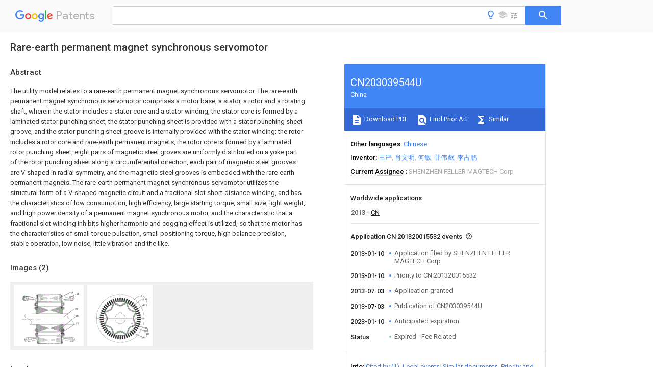

--- FILE ---
content_type: text/html
request_url: https://patents.google.com/patent/CN203039544U/en
body_size: 13578
content:
<!DOCTYPE html>
<html lang="en">
  <head>
    <title>CN203039544U - Rare-earth permanent magnet synchronous servomotor 
      - Google Patents</title>

    <meta name="viewport" content="width=device-width, initial-scale=1">
    <meta charset="UTF-8">
    <meta name="referrer" content="origin-when-crossorigin">
    <link rel="canonical" href="https://patents.google.com/patent/CN203039544U/en">
    <meta name="description" content="
     The utility model relates to a rare-earth permanent magnet synchronous servomotor. The rare-earth permanent magnet synchronous servomotor comprises a motor base, a stator, a rotor and a rotating shaft, wherein the stator includes a stator core and a stator winding, the stator core is formed by a laminated stator punching sheet, the stator punching sheet is provided with a stator punching sheet groove, and the stator punching sheet groove is internally provided with the stator winding; the rotor includes a rotor core and rare-earth permanent magnets, the rotor core is formed by a laminated rotor punching sheet, eight pairs of magnetic steel groves are uniformly distributed on a yoke part of the rotor punching sheet along a circumferential direction, each pair of magnetic steel grooves are V-shaped in radial symmetry, and the magnetic steel grooves is embedded with the rare-earth permanent magnets. The rare-earth permanent magnet synchronous servomotor utilizes the structural form of a V-shaped magnetic circuit and a fractional slot short-distance winding, and has the characteristics of low consumption, high efficiency, large starting torque, small size, light weight, and high power density of a permanent magnet synchronous motor, and the characteristic that a fractional slot winding inhibits higher harmonic and cogging effect is utilized, so that the motor has the characteristics of small torque pulsation, small positioning torque, high balance precision, stable operation, low noise, little vibration and the like. 
     
   
   ">
    <meta name="DC.type" content="patent">
    <meta name="DC.title" content="Rare-earth permanent magnet synchronous servomotor 
     ">
    <meta name="DC.date" content="2013-01-10" scheme="dateSubmitted">
    <meta name="DC.description" content="
     The utility model relates to a rare-earth permanent magnet synchronous servomotor. The rare-earth permanent magnet synchronous servomotor comprises a motor base, a stator, a rotor and a rotating shaft, wherein the stator includes a stator core and a stator winding, the stator core is formed by a laminated stator punching sheet, the stator punching sheet is provided with a stator punching sheet groove, and the stator punching sheet groove is internally provided with the stator winding; the rotor includes a rotor core and rare-earth permanent magnets, the rotor core is formed by a laminated rotor punching sheet, eight pairs of magnetic steel groves are uniformly distributed on a yoke part of the rotor punching sheet along a circumferential direction, each pair of magnetic steel grooves are V-shaped in radial symmetry, and the magnetic steel grooves is embedded with the rare-earth permanent magnets. The rare-earth permanent magnet synchronous servomotor utilizes the structural form of a V-shaped magnetic circuit and a fractional slot short-distance winding, and has the characteristics of low consumption, high efficiency, large starting torque, small size, light weight, and high power density of a permanent magnet synchronous motor, and the characteristic that a fractional slot winding inhibits higher harmonic and cogging effect is utilized, so that the motor has the characteristics of small torque pulsation, small positioning torque, high balance precision, stable operation, low noise, little vibration and the like. 
     
   
   ">
    <meta name="citation_patent_application_number" content="CN: 201320015532">
    <meta name="citation_pdf_url" content="https://patentimages.storage.googleapis.com/7d/ce/29/c4ae08ff9d659d/CN203039544U.pdf">
    <meta name="citation_patent_number" content="CN:203039544:U">
    <meta name="DC.date" content="2013-07-03" scheme="issue">
    <meta name="DC.contributor" content="王严" scheme="inventor">
    <meta name="DC.contributor" content="肖文明" scheme="inventor">
    <meta name="DC.contributor" content="何敏" scheme="inventor">
    <meta name="DC.contributor" content="甘伟彪" scheme="inventor">
    <meta name="DC.contributor" content="李占鹏" scheme="inventor">
    <meta name="DC.contributor" content="SHENZHEN FELLER MAGTECH Corp" scheme="assignee">
    <link rel="stylesheet" href="https://fonts.googleapis.com/css?family=Roboto:400,400italic,500,500italic,700">
    <link rel="stylesheet" href="https://fonts.googleapis.com/css?family=Product+Sans">
    <link rel="stylesheet" href="https://fonts.googleapis.com/css2?family=Google+Sans:wght@400;500;700">

    <style>
      
      #gb { top: 15px; left: auto; right: 0; width: auto; min-width: 135px !important; }   
      body { transition: none; }
    </style>
    <script></script>

    <script>
      window.version = 'patent-search.search_20250707_RC00';

      function sendFeedback() {
        userfeedback.api.startFeedback({
          'productId': '713680',
          'bucket': 'patent-search-web',
          'productVersion': window.version,
        });
      }

      window.experiments = {};
      window.experiments.patentCountries = "ae,ag,al,am,ao,ap,ar,at,au,aw,az,ba,bb,bd,be,bf,bg,bh,bj,bn,bo,br,bw,bx,by,bz,ca,cf,cg,ch,ci,cl,cm,cn,co,cr,cs,cu,cy,cz,dd,de,dj,dk,dm,do,dz,ea,ec,ee,eg,em,ep,es,fi,fr,ga,gb,gc,gd,ge,gh,gm,gn,gq,gr,gt,gw,hk,hn,hr,hu,ib,id,ie,il,in,ir,is,it,jo,jp,ke,kg,kh,km,kn,kp,kr,kw,kz,la,lc,li,lk,lr,ls,lt,lu,lv,ly,ma,mc,md,me,mg,mk,ml,mn,mo,mr,mt,mw,mx,my,mz,na,ne,ng,ni,nl,no,nz,oa,om,pa,pe,pg,ph,pl,pt,py,qa,ro,rs,ru,rw,sa,sc,sd,se,sg,si,sk,sl,sm,sn,st,su,sv,sy,sz,td,tg,th,tj,tm,tn,tr,tt,tw,tz,ua,ug,us,uy,uz,vc,ve,vn,wo,yu,za,zm,zw";
      
      
      window.experiments.keywordWizard = true;
      
      
      
      window.experiments.definitions = true;
      window.experiments.plogs = true;

      window.Polymer = {
        dom: 'shady',
        lazyRegister: true,
      };
    </script>

    <script src="//www.gstatic.com/patent-search/frontend/patent-search.search_20250707_RC00/scs/compiled_dir/webcomponentsjs/webcomponents-lite.min.js"></script>
    <link rel="import" href="//www.gstatic.com/patent-search/frontend/patent-search.search_20250707_RC00/scs/compiled_dir/search-app-vulcanized.html">
  </head>
  <body unresolved>
    
    
    <script></script>
    <script src="//www.gstatic.com/patent-search/frontend/patent-search.search_20250707_RC00/scs/compiled_dir/search-app-vulcanized.js"></script>
    <search-app>
      
      

      <article class="result" itemscope itemtype="http://schema.org/ScholarlyArticle">
  <h1 itemprop="pageTitle">CN203039544U - Rare-earth permanent magnet synchronous servomotor 
      - Google Patents</h1>
  <span itemprop="title">Rare-earth permanent magnet synchronous servomotor 
     </span>

  <meta itemprop="type" content="patent">
  <a href="https://patentimages.storage.googleapis.com/7d/ce/29/c4ae08ff9d659d/CN203039544U.pdf" itemprop="pdfLink">Download PDF</a>
  <h2>Info</h2>

  <dl>
    <dt>Publication number</dt>
    <dd itemprop="publicationNumber">CN203039544U</dd>
    <meta itemprop="numberWithoutCodes" content="203039544">
    <meta itemprop="kindCode" content="U">
    <meta itemprop="publicationDescription" content="Registered utility model">
    <span>CN203039544U</span>
    <span>CN 201320015532</span>
    <span>CN201320015532U</span>
    <span>CN203039544U</span>
    <span>CN 203039544 U</span>
    <span>CN203039544 U</span>
    <span>CN 203039544U</span>
    <span>CN 201320015532 </span>
    <span>CN201320015532 </span>
    <span>CN 201320015532</span>
    <span>CN 201320015532 U</span>
    <span>CN201320015532 U</span>
    <span>CN 201320015532U</span>
    <span>CN 203039544 U</span>
    <span>CN203039544 U</span>
    <span>CN 203039544U</span>

    <dt>Authority</dt>
    <dd itemprop="countryCode">CN</dd>
    <dd itemprop="countryName">China</dd>

    <dt>Prior art keywords</dt>
    <dd itemprop="priorArtKeywords" repeat>stator</dd>
    <dd itemprop="priorArtKeywords" repeat>earth permanent</dd>
    <dd itemprop="priorArtKeywords" repeat>permanent magnet</dd>
    <dd itemprop="priorArtKeywords" repeat>rare</dd>
    <dd itemprop="priorArtKeywords" repeat>rotor</dd>

    <dt>Prior art date</dt>
    <dd><time itemprop="priorArtDate" datetime="2013-01-10">2013-01-10</time></dd>

    <dt>Legal status (The legal status is an assumption and is not a legal conclusion. Google has not performed a legal analysis and makes no representation as to the accuracy of the status listed.)</dt>
    <dd itemprop="legalStatusIfi" itemscope>
      <span itemprop="status">Expired - Fee Related</span>
    </dd>
  </dl>

  <dt>Application number</dt>
  <dd itemprop="applicationNumber">CN 201320015532</dd>

  <dt>Other languages</dt>
  <dd itemprop="otherLanguages" itemscope repeat>
    <a href="/patent/CN203039544U/zh">
      <span itemprop="name">Chinese</span> (<span itemprop="code">zh</span>)
    </a>
  </dd>

  

  <dt>Inventor</dt>
  <dd itemprop="inventor" repeat>王严</dd>
  <dd itemprop="inventor" repeat>肖文明</dd>
  <dd itemprop="inventor" repeat>何敏</dd>
  <dd itemprop="inventor" repeat>甘伟彪</dd>
  <dd itemprop="inventor" repeat>李占鹏</dd>

  <dt>Current Assignee (The listed assignees may be inaccurate. Google has not performed a legal analysis and makes no representation or warranty as to the accuracy of the list.)</dt>
  <dd itemprop="assigneeCurrent" repeat>
    SHENZHEN FELLER MAGTECH Corp
  </dd>

  <dt>Original Assignee</dt>
  <dd itemprop="assigneeOriginal" repeat>SHENZHEN FELLER MAGTECH Corp</dd>

  <dt>Priority date (The priority date is an assumption and is not a legal conclusion. Google has not performed a legal analysis and makes no representation as to the accuracy of the date listed.)</dt>
  <dd><time itemprop="priorityDate" datetime="2013-01-10">2013-01-10</time></dd>

  <dt>Filing date</dt>
  <dd><time itemprop="filingDate" datetime="2013-01-10">2013-01-10</time></dd>

  <dt>Publication date</dt>
  <dd><time itemprop="publicationDate" datetime="2013-07-03">2013-07-03</time></dd>

  
  <dd itemprop="events" itemscope repeat>
    <time itemprop="date" datetime="2013-01-10">2013-01-10</time>
    <span itemprop="title">Application filed by SHENZHEN FELLER MAGTECH Corp</span>
    <span itemprop="type">filed</span>
    <span itemprop="critical" content="true" bool>Critical</span>
    
    
    
    <span itemprop="assigneeSearch">SHENZHEN FELLER MAGTECH Corp</span>
  </dd>
  <dd itemprop="events" itemscope repeat>
    <time itemprop="date" datetime="2013-01-10">2013-01-10</time>
    <span itemprop="title">Priority to CN 201320015532</span>
    <span itemprop="type">priority</span>
    <span itemprop="critical" content="true" bool>Critical</span>
    
    
    <span itemprop="documentId">patent/CN203039544U/en</span>
    
  </dd>
  <dd itemprop="events" itemscope repeat>
    <time itemprop="date" datetime="2013-07-03">2013-07-03</time>
    <span itemprop="title">Application granted</span>
    <span itemprop="type">granted</span>
    <span itemprop="critical" content="true" bool>Critical</span>
    
    
    
    
  </dd>
  <dd itemprop="events" itemscope repeat>
    <time itemprop="date" datetime="2013-07-03">2013-07-03</time>
    <span itemprop="title">Publication of CN203039544U</span>
    <span itemprop="type">publication</span>
    <span itemprop="critical" content="true" bool>Critical</span>
    
    
    <span itemprop="documentId">patent/CN203039544U/en</span>
    
  </dd>
  <dd itemprop="events" itemscope repeat>
    <time itemprop="date" datetime="2023-01-10">2023-01-10</time>
    <span itemprop="title">Anticipated expiration</span>
    <span itemprop="type">legal-status</span>
    <span itemprop="critical" content="true" bool>Critical</span>
    
    
    
    
  </dd>
  <dd itemprop="events" itemscope repeat>
    <time itemprop="date">Status</time>
    <span itemprop="title">Expired - Fee Related</span>
    <span itemprop="type">legal-status</span>
    <span itemprop="critical" content="true" bool>Critical</span>
    <span itemprop="current" content="true" bool>Current</span>
    
    
    
  </dd>

  <h2>Links</h2>
  <ul>
    

    <li itemprop="links" itemscope repeat>
        <meta itemprop="id" content="espacenetLink">
        <a href="https://worldwide.espacenet.com/publicationDetails/biblio?CC=CN&amp;NR=203039544U&amp;KC=U&amp;FT=D" itemprop="url" target="_blank"><span itemprop="text">Espacenet</span></a>
      </li>
      

    

    <li itemprop="links" itemscope repeat>
      <meta itemprop="id" content="globalDossierLink">
      <a href="https://globaldossier.uspto.gov/result/application/CN/201320015532/1" itemprop="url" target="_blank"><span itemprop="text">Global Dossier</span></a>
    </li>

    

      

      

      
      <li itemprop="links" itemscope repeat>
        <meta itemprop="id" content="stackexchangeLink">
        <a href="https://patents.stackexchange.com/questions/tagged/CN203039544U" itemprop="url"><span itemprop="text">Discuss</span></a>
      </li>
  </ul>

  <ul itemprop="concept" itemscope>
    <li itemprop="match" itemscope repeat>
      <span itemprop="id">229910052761</span>
      <span itemprop="name">rare earth metal</span>
      <span itemprop="domain">Inorganic materials</span>
      <span itemprop="svg_large"></span>
      <span itemprop="svg_small"></span>
      <span itemprop="smiles"></span>
      <span itemprop="inchi_key"></span>
      <span itemprop="similarity">0.000</span>
      <span itemprop="sections" repeat>title</span>
      <span itemprop="sections" repeat>claims</span>
      <span itemprop="sections" repeat>abstract</span>
      <span itemprop="sections" repeat>description</span>
      <span itemprop="count">42</span>
    </li>
    <li itemprop="match" itemscope repeat>
      <span itemprop="id">150000002910</span>
      <span itemprop="name">rare earth metals</span>
      <span itemprop="domain">Chemical class</span>
      <span itemprop="svg_large"></span>
      <span itemprop="svg_small"></span>
      <span itemprop="smiles"></span>
      <span itemprop="inchi_key"></span>
      <span itemprop="similarity">0.000</span>
      <span itemprop="sections" repeat>title</span>
      <span itemprop="sections" repeat>claims</span>
      <span itemprop="sections" repeat>abstract</span>
      <span itemprop="sections" repeat>description</span>
      <span itemprop="count">42</span>
    </li>
    <li itemprop="match" itemscope repeat>
      <span itemprop="id">230000001360</span>
      <span itemprop="name">synchronised effect</span>
      <span itemprop="domain">Effects</span>
      <span itemprop="svg_large"></span>
      <span itemprop="svg_small"></span>
      <span itemprop="smiles"></span>
      <span itemprop="inchi_key"></span>
      <span itemprop="similarity">0.000</span>
      <span itemprop="sections" repeat>title</span>
      <span itemprop="sections" repeat>claims</span>
      <span itemprop="sections" repeat>abstract</span>
      <span itemprop="sections" repeat>description</span>
      <span itemprop="count">29</span>
    </li>
    <li itemprop="match" itemscope repeat>
      <span itemprop="id">238000004080</span>
      <span itemprop="name">punching</span>
      <span itemprop="domain">Methods</span>
      <span itemprop="svg_large"></span>
      <span itemprop="svg_small"></span>
      <span itemprop="smiles"></span>
      <span itemprop="inchi_key"></span>
      <span itemprop="similarity">0.000</span>
      <span itemprop="sections" repeat>claims</span>
      <span itemprop="sections" repeat>abstract</span>
      <span itemprop="sections" repeat>description</span>
      <span itemprop="count">56</span>
    </li>
    <li itemprop="match" itemscope repeat>
      <span itemprop="id">238000004804</span>
      <span itemprop="name">winding</span>
      <span itemprop="domain">Methods</span>
      <span itemprop="svg_large"></span>
      <span itemprop="svg_small"></span>
      <span itemprop="smiles"></span>
      <span itemprop="inchi_key"></span>
      <span itemprop="similarity">0.000</span>
      <span itemprop="sections" repeat>claims</span>
      <span itemprop="sections" repeat>abstract</span>
      <span itemprop="sections" repeat>description</span>
      <span itemprop="count">28</span>
    </li>
    <li itemprop="match" itemscope repeat>
      <span itemprop="id">229910000831</span>
      <span itemprop="name">Steel</span>
      <span itemprop="domain">Inorganic materials</span>
      <span itemprop="svg_large"></span>
      <span itemprop="svg_small"></span>
      <span itemprop="smiles"></span>
      <span itemprop="inchi_key"></span>
      <span itemprop="similarity">0.000</span>
      <span itemprop="sections" repeat>claims</span>
      <span itemprop="sections" repeat>abstract</span>
      <span itemprop="sections" repeat>description</span>
      <span itemprop="count">19</span>
    </li>
    <li itemprop="match" itemscope repeat>
      <span itemprop="id">239000010959</span>
      <span itemprop="name">steel</span>
      <span itemprop="domain">Substances</span>
      <span itemprop="svg_large"></span>
      <span itemprop="svg_small"></span>
      <span itemprop="smiles"></span>
      <span itemprop="inchi_key"></span>
      <span itemprop="similarity">0.000</span>
      <span itemprop="sections" repeat>claims</span>
      <span itemprop="sections" repeat>abstract</span>
      <span itemprop="sections" repeat>description</span>
      <span itemprop="count">19</span>
    </li>
    <li itemprop="match" itemscope repeat>
      <span itemprop="id">230000000694</span>
      <span itemprop="name">effects</span>
      <span itemprop="domain">Effects</span>
      <span itemprop="svg_large"></span>
      <span itemprop="svg_small"></span>
      <span itemprop="smiles"></span>
      <span itemprop="inchi_key"></span>
      <span itemprop="similarity">0.000</span>
      <span itemprop="sections" repeat>abstract</span>
      <span itemprop="sections" repeat>description</span>
      <span itemprop="count">3</span>
    </li>
    <li itemprop="match" itemscope repeat>
      <span itemprop="id">230000010349</span>
      <span itemprop="name">pulsation</span>
      <span itemprop="domain">Effects</span>
      <span itemprop="svg_large"></span>
      <span itemprop="svg_small"></span>
      <span itemprop="smiles"></span>
      <span itemprop="inchi_key"></span>
      <span itemprop="similarity">0.000</span>
      <span itemprop="sections" repeat>abstract</span>
      <span itemprop="sections" repeat>description</span>
      <span itemprop="count">3</span>
    </li>
    <li itemprop="match" itemscope repeat>
      <span itemprop="id">239000003921</span>
      <span itemprop="name">oil</span>
      <span itemprop="domain">Substances</span>
      <span itemprop="svg_large"></span>
      <span itemprop="svg_small"></span>
      <span itemprop="smiles"></span>
      <span itemprop="inchi_key"></span>
      <span itemprop="similarity">0.000</span>
      <span itemprop="sections" repeat>description</span>
      <span itemprop="count">7</span>
    </li>
    <li itemprop="match" itemscope repeat>
      <span itemprop="id">239000010779</span>
      <span itemprop="name">crude oil</span>
      <span itemprop="domain">Substances</span>
      <span itemprop="svg_large"></span>
      <span itemprop="svg_small"></span>
      <span itemprop="smiles"></span>
      <span itemprop="inchi_key"></span>
      <span itemprop="similarity">0.000</span>
      <span itemprop="sections" repeat>description</span>
      <span itemprop="count">4</span>
    </li>
    <li itemprop="match" itemscope repeat>
      <span itemprop="id">238000005516</span>
      <span itemprop="name">engineering process</span>
      <span itemprop="domain">Methods</span>
      <span itemprop="svg_large"></span>
      <span itemprop="svg_small"></span>
      <span itemprop="smiles"></span>
      <span itemprop="inchi_key"></span>
      <span itemprop="similarity">0.000</span>
      <span itemprop="sections" repeat>description</span>
      <span itemprop="count">3</span>
    </li>
    <li itemprop="match" itemscope repeat>
      <span itemprop="id">238000004519</span>
      <span itemprop="name">manufacturing process</span>
      <span itemprop="domain">Methods</span>
      <span itemprop="svg_large"></span>
      <span itemprop="svg_small"></span>
      <span itemprop="smiles"></span>
      <span itemprop="inchi_key"></span>
      <span itemprop="similarity">0.000</span>
      <span itemprop="sections" repeat>description</span>
      <span itemprop="count">2</span>
    </li>
    <li itemprop="match" itemscope repeat>
      <span itemprop="id">238000000034</span>
      <span itemprop="name">method</span>
      <span itemprop="domain">Methods</span>
      <span itemprop="svg_large"></span>
      <span itemprop="svg_small"></span>
      <span itemprop="smiles"></span>
      <span itemprop="inchi_key"></span>
      <span itemprop="similarity">0.000</span>
      <span itemprop="sections" repeat>description</span>
      <span itemprop="count">2</span>
    </li>
    <li itemprop="match" itemscope repeat>
      <span itemprop="id">238000012986</span>
      <span itemprop="name">modification</span>
      <span itemprop="domain">Methods</span>
      <span itemprop="svg_large"></span>
      <span itemprop="svg_small"></span>
      <span itemprop="smiles"></span>
      <span itemprop="inchi_key"></span>
      <span itemprop="similarity">0.000</span>
      <span itemprop="sections" repeat>description</span>
      <span itemprop="count">2</span>
    </li>
    <li itemprop="match" itemscope repeat>
      <span itemprop="id">230000004048</span>
      <span itemprop="name">modification</span>
      <span itemprop="domain">Effects</span>
      <span itemprop="svg_large"></span>
      <span itemprop="svg_small"></span>
      <span itemprop="smiles"></span>
      <span itemprop="inchi_key"></span>
      <span itemprop="similarity">0.000</span>
      <span itemprop="sections" repeat>description</span>
      <span itemprop="count">2</span>
    </li>
    <li itemprop="match" itemscope repeat>
      <span itemprop="id">238000007664</span>
      <span itemprop="name">blowing</span>
      <span itemprop="domain">Methods</span>
      <span itemprop="svg_large"></span>
      <span itemprop="svg_small"></span>
      <span itemprop="smiles"></span>
      <span itemprop="inchi_key"></span>
      <span itemprop="similarity">0.000</span>
      <span itemprop="sections" repeat>description</span>
      <span itemprop="count">1</span>
    </li>
    <li itemprop="match" itemscope repeat>
      <span itemprop="id">239000003245</span>
      <span itemprop="name">coal</span>
      <span itemprop="domain">Substances</span>
      <span itemprop="svg_large"></span>
      <span itemprop="svg_small"></span>
      <span itemprop="smiles"></span>
      <span itemprop="inchi_key"></span>
      <span itemprop="similarity">0.000</span>
      <span itemprop="sections" repeat>description</span>
      <span itemprop="count">1</span>
    </li>
    <li itemprop="match" itemscope repeat>
      <span itemprop="id">238000000605</span>
      <span itemprop="name">extraction</span>
      <span itemprop="domain">Methods</span>
      <span itemprop="svg_large"></span>
      <span itemprop="svg_small"></span>
      <span itemprop="smiles"></span>
      <span itemprop="inchi_key"></span>
      <span itemprop="similarity">0.000</span>
      <span itemprop="sections" repeat>description</span>
      <span itemprop="count">1</span>
    </li>
    <li itemprop="match" itemscope repeat>
      <span itemprop="id">238000011084</span>
      <span itemprop="name">recovery</span>
      <span itemprop="domain">Methods</span>
      <span itemprop="svg_large"></span>
      <span itemprop="svg_small"></span>
      <span itemprop="smiles"></span>
      <span itemprop="inchi_key"></span>
      <span itemprop="similarity">0.000</span>
      <span itemprop="sections" repeat>description</span>
      <span itemprop="count">1</span>
    </li>
    <li itemprop="match" itemscope repeat>
      <span itemprop="id">239000002699</span>
      <span itemprop="name">waste material</span>
      <span itemprop="domain">Substances</span>
      <span itemprop="svg_large"></span>
      <span itemprop="svg_small"></span>
      <span itemprop="smiles"></span>
      <span itemprop="inchi_key"></span>
      <span itemprop="similarity">0.000</span>
      <span itemprop="sections" repeat>description</span>
      <span itemprop="count">1</span>
    </li>
  </ul>

  <section>
    <h2>Images</h2>
    <ul>
      <li itemprop="images" itemscope repeat>
        <img itemprop="thumbnail" src="https://patentimages.storage.googleapis.com/d9/75/3c/bf5a57969dff66/HSA00000839997300011.png">
        <meta itemprop="full" content="https://patentimages.storage.googleapis.com/50/6d/e0/d4ff48467af989/HSA00000839997300011.png">
        <ul>
          <li itemprop="callouts" itemscope repeat>
            <meta itemprop="figurePage" content="0">
            <meta itemprop="id" content="11">
            <meta itemprop="label" content="stator core">
            <span itemprop="bounds" itemscope>
              <meta itemprop="left" content="804">
              <meta itemprop="top" content="92">
              <meta itemprop="right" content="853">
              <meta itemprop="bottom" content="118">
            </span>
          </li>
          <li itemprop="callouts" itemscope repeat>
            <meta itemprop="figurePage" content="0">
            <meta itemprop="id" content="12">
            <meta itemprop="label" content="stator winding">
            <span itemprop="bounds" itemscope>
              <meta itemprop="left" content="886">
              <meta itemprop="top" content="115">
              <meta itemprop="right" content="932">
              <meta itemprop="bottom" content="137">
            </span>
          </li>
          <li itemprop="callouts" itemscope repeat>
            <meta itemprop="figurePage" content="0">
            <meta itemprop="id" content="20">
            <meta itemprop="label" content="rotor">
            <span itemprop="bounds" itemscope>
              <meta itemprop="left" content="885">
              <meta itemprop="top" content="427">
              <meta itemprop="right" content="926">
              <meta itemprop="bottom" content="450">
            </span>
          </li>
          <li itemprop="callouts" itemscope repeat>
            <meta itemprop="figurePage" content="0">
            <meta itemprop="id" content="20">
            <meta itemprop="label" content="rotor">
            <span itemprop="bounds" itemscope>
              <meta itemprop="left" content="885">
              <meta itemprop="top" content="414">
              <meta itemprop="right" content="920">
              <meta itemprop="bottom" content="460">
            </span>
          </li>
          <li itemprop="callouts" itemscope repeat>
            <meta itemprop="figurePage" content="0">
            <meta itemprop="id" content="22">
            <meta itemprop="label" content="permanent magnet">
            <span itemprop="bounds" itemscope>
              <meta itemprop="left" content="890">
              <meta itemprop="top" content="524">
              <meta itemprop="right" content="924">
              <meta itemprop="bottom" content="569">
            </span>
          </li>
          <li itemprop="callouts" itemscope repeat>
            <meta itemprop="figurePage" content="0">
            <meta itemprop="id" content="22">
            <meta itemprop="label" content="permanent magnet">
            <span itemprop="bounds" itemscope>
              <meta itemprop="left" content="887">
              <meta itemprop="top" content="537">
              <meta itemprop="right" content="925">
              <meta itemprop="bottom" content="559">
            </span>
          </li>
          <li itemprop="callouts" itemscope repeat>
            <meta itemprop="figurePage" content="0">
            <meta itemprop="id" content="30">
            <meta itemprop="label" content="shaft">
            <span itemprop="bounds" itemscope>
              <meta itemprop="left" content="877">
              <meta itemprop="top" content="322">
              <meta itemprop="right" content="916">
              <meta itemprop="bottom" content="346">
            </span>
          </li>
          <li itemprop="callouts" itemscope repeat>
            <meta itemprop="figurePage" content="0">
            <meta itemprop="id" content="30">
            <meta itemprop="label" content="shaft">
            <span itemprop="bounds" itemscope>
              <meta itemprop="left" content="876">
              <meta itemprop="top" content="310">
              <meta itemprop="right" content="915">
              <meta itemprop="bottom" content="362">
            </span>
          </li>
        </ul>
      </li>
      <li itemprop="images" itemscope repeat>
        <img itemprop="thumbnail" src="https://patentimages.storage.googleapis.com/1a/24/2c/0eaf0c4669e7cb/HSA00000839997300021.png">
        <meta itemprop="full" content="https://patentimages.storage.googleapis.com/51/bc/4b/aafbd7a9c85c5b/HSA00000839997300021.png">
        <ul>
          <li itemprop="callouts" itemscope repeat>
            <meta itemprop="figurePage" content="1">
            <meta itemprop="id" content="10">
            <meta itemprop="label" content="stator">
            <span itemprop="bounds" itemscope>
              <meta itemprop="left" content="885">
              <meta itemprop="top" content="204">
              <meta itemprop="right" content="921">
              <meta itemprop="bottom" content="231">
            </span>
          </li>
          <li itemprop="callouts" itemscope repeat>
            <meta itemprop="figurePage" content="1">
            <meta itemprop="id" content="11">
            <meta itemprop="label" content="stator core">
            <span itemprop="bounds" itemscope>
              <meta itemprop="left" content="801">
              <meta itemprop="top" content="153">
              <meta itemprop="right" content="837">
              <meta itemprop="bottom" content="177">
            </span>
          </li>
          <li itemprop="callouts" itemscope repeat>
            <meta itemprop="figurePage" content="1">
            <meta itemprop="id" content="111">
            <meta itemprop="label" content="stator punching groove">
            <span itemprop="bounds" itemscope>
              <meta itemprop="left" content="858">
              <meta itemprop="top" content="288">
              <meta itemprop="right" content="914">
              <meta itemprop="bottom" content="313">
            </span>
          </li>
          <li itemprop="callouts" itemscope repeat>
            <meta itemprop="figurePage" content="1">
            <meta itemprop="id" content="12">
            <meta itemprop="label" content="stator winding">
            <span itemprop="bounds" itemscope>
              <meta itemprop="left" content="835">
              <meta itemprop="top" content="205">
              <meta itemprop="right" content="867">
              <meta itemprop="bottom" content="232">
            </span>
          </li>
          <li itemprop="callouts" itemscope repeat>
            <meta itemprop="figurePage" content="1">
            <meta itemprop="id" content="20">
            <meta itemprop="label" content="rotor">
            <span itemprop="bounds" itemscope>
              <meta itemprop="left" content="904">
              <meta itemprop="top" content="732">
              <meta itemprop="right" content="943">
              <meta itemprop="bottom" content="755">
            </span>
          </li>
          <li itemprop="callouts" itemscope repeat>
            <meta itemprop="figurePage" content="1">
            <meta itemprop="id" content="21">
            <meta itemprop="label" content="rotor core">
            <span itemprop="bounds" itemscope>
              <meta itemprop="left" content="883">
              <meta itemprop="top" content="645">
              <meta itemprop="right" content="918">
              <meta itemprop="bottom" content="671">
            </span>
          </li>
          <li itemprop="callouts" itemscope repeat>
            <meta itemprop="figurePage" content="1">
            <meta itemprop="id" content="211">
            <meta itemprop="label" content="magnet steel grooves">
            <span itemprop="bounds" itemscope>
              <meta itemprop="left" content="834">
              <meta itemprop="top" content="764">
              <meta itemprop="right" content="888">
              <meta itemprop="bottom" content="809">
            </span>
          </li>
          <li itemprop="callouts" itemscope repeat>
            <meta itemprop="figurePage" content="1">
            <meta itemprop="id" content="22">
            <meta itemprop="label" content="permanent magnet">
            <span itemprop="bounds" itemscope>
              <meta itemprop="left" content="864">
              <meta itemprop="top" content="691">
              <meta itemprop="right" content="912">
              <meta itemprop="bottom" content="715">
            </span>
          </li>
        </ul>
      </li>
    </ul>
  </section>

  

  

  

  

  <section>
    <h2>Landscapes</h2>
    <ul>
      <li itemprop="landscapes" itemscope repeat>
        <span itemprop="name">Permanent Magnet Type Synchronous Machine</span>
        (<span itemprop="type">AREA</span>)
      </li>
      <li itemprop="landscapes" itemscope repeat>
        <span itemprop="name">Iron Core Of Rotating Electric Machines</span>
        (<span itemprop="type">AREA</span>)
      </li>
    </ul>
  </section>


  <section itemprop="abstract" itemscope>
    <h2>Abstract</h2>
    
    <div itemprop="content" html><abstract mxw-id="PA362632744" lang="EN" load-source="patent-office">
    <div class="abstract">The utility model relates to a rare-earth permanent magnet synchronous servomotor. The rare-earth permanent magnet synchronous servomotor comprises a motor base, a stator, a rotor and a rotating shaft, wherein the stator includes a stator core and a stator winding, the stator core is formed by a laminated stator punching sheet, the stator punching sheet is provided with a stator punching sheet groove, and the stator punching sheet groove is internally provided with the stator winding; the rotor includes a rotor core and rare-earth permanent magnets, the rotor core is formed by a laminated rotor punching sheet, eight pairs of magnetic steel groves are uniformly distributed on a yoke part of the rotor punching sheet along a circumferential direction, each pair of magnetic steel grooves are V-shaped in radial symmetry, and the magnetic steel grooves is embedded with the rare-earth permanent magnets. The rare-earth permanent magnet synchronous servomotor utilizes the structural form of a V-shaped magnetic circuit and a fractional slot short-distance winding, and has the characteristics of low consumption, high efficiency, large starting torque, small size, light weight, and high power density of a permanent magnet synchronous motor, and the characteristic that a fractional slot winding inhibits higher harmonic and cogging effect is utilized, so that the motor has the characteristics of small torque pulsation, small positioning torque, high balance precision, stable operation, low noise, little vibration and the like.</div>
    </abstract>
  </div>
  </section>

  <section itemprop="description" itemscope>
    <h2>Description</h2>
    
    <div itemprop="content" html><div mxw-id="PDES237835756" lang="EN" load-source="patent-office" class="description">
    <invention-title lang="EN" id="en-tilte1">The rare earth permanent magnet synchronous servo motor</invention-title>
    <technical-field>
      <div id="p0001" num="0001" class="description-paragraph">[technical field]</div>
      <div id="p0002" num="0002" class="description-paragraph">The utility model relates to a kind of three-phase synchronous motor, relates in particular to the rare earth permanent magnet synchronous servo motor of embedded magnetic structure.</div>
    </technical-field>
    <background-art>
      <div id="p0003" num="0003" class="description-paragraph">[background technology]</div>
      <div id="p0004" num="0004" class="description-paragraph">The method of oilfield exploitation crude oil is divided into two classes: a class is to utilize the energy on stratum itself to come lifting crude oil, is called the oil flow production method, is common in some oil fields newly developed and that reserves are big; Another kind of is to the middle and later periods of oil field development, and the energy shortage in stratum own must utilize plant equipment that crude oil is given rise to ground so that crude oil produces blowing artificially, is called artificial lift oil-extraction method or mechanical oil recovery method.</div>
      <div id="p0005" num="0005" class="description-paragraph">The detent torque of the pumping-unit motor that use in suitable oil field is 3-4 times of actual loading, even bigger, and starting torque is the first element of oil pumper apolegamy motor.For satisfy starting torque then load and power of motor must mate not goodly, running load power is much smaller than the rated power of motor, electric efficiency is low, power factor is low, power consumption is big, energy waste is very serious.</div>
      <div id="p0006" num="0006" class="description-paragraph">At this situation, need design a kind of at oil field and coal bed gas field motor characteristic feature, have the synchronous servo motor of key properties such as detent torque is big, speed-regulating range width, efficient height, power factor (PF) height.</div>
    </background-art>
    <disclosure>
      <div id="p0007" num="0007" class="description-paragraph">[summary of the invention]</div>
      <div id="p0008" num="0008" class="description-paragraph">The utility model at above situation proposed that a kind of detent torque is big, speed-regulating range width, efficient height, rare earth permanent magnet synchronous servo motor that power factor (PF) is high.</div>
      <div id="p0009" num="0009" class="description-paragraph">The technical solution of the utility model is: a kind of rare earth permanent magnet synchronous servo motor comprises support, stator, rotor and rotating shaft, it is characterized in that, described stator comprises stator core and stator winding, stator core is laminated by stator punching and constitutes, offer the stator punching groove at described stator punching, in described stator punching groove, stator winding is set; Described rotor comprises rotor core and rare-earth permanent magnet, described rotor core is overrided to form by rotor punching, the yoke portion of described rotor punching is uniform 8 pairs of magnet steel grooves along the circumferential direction, and every pair of magnet steel groove is the radially V-type of symmetry, is embedded in rare-earth permanent magnet at the magnet steel groove.</div>
      <div id="p0010" num="0010" class="description-paragraph">Between stator punching and rotor punching, be provided with the air gap of monolateral 0.7mm.</div>
      <div id="p0011" num="0011" class="description-paragraph">The external diameter of stator punching is 368mm, and internal diameter is 260mm, and stator punching groove number is 54.</div>
      <div id="p0012" num="0012" class="description-paragraph">Stator core length is 170mm.</div>
      <div id="p0013" num="0013" class="description-paragraph">Stator winding is made of the coil that is wound in the stator punching groove, and coil is formed by the lead coiling of 2 Φ 1.16 and 3 Φ 1.04, and stator winding is 2 for the parallel branch number, and pitch is 1～7 short distance fractional-slot integer winding.</div>
      <div id="p0014" num="0014" class="description-paragraph">Rotor core length is 170mm, and rare-earth permanent magnet is of a size of 40mm * 34mm * 8mm.</div>
      <div id="p0015" num="0015" class="description-paragraph">Adopt NU series cylinder roller bearing at motor shaft extension end, non-shaft stretching end adopts deep groove ball bearing.</div>
      <div id="p0016" num="0016" class="description-paragraph">A kind of rare earth permanent magnet synchronous servo motor, comprise support, stator, rotor and rotating shaft, it is characterized in that, described stator comprises stator core and stator winding, stator core is laminated by stator punching and constitutes, offer the stator punching groove at described stator punching, in described stator punching groove, stator winding is set; Described rotor comprises rotor core and rare-earth permanent magnet, described rotor core is overrided to form by rotor punching, the yoke portion of described rotor punching is uniform 8 pairs of magnet steel grooves along the circumferential direction, every pair of magnet steel groove is the radially V-type of symmetry, be embedded in rare-earth permanent magnet at the magnet steel groove, wherein the external diameter of stator punching is 368mm, and internal diameter is 260mm, stator punching groove number is 54, and stator core length is 170mm; Described rotor core length is 170mm, and rare-earth permanent magnet is of a size of 40mm * 34mm * 8mm.</div>
      <div id="p0017" num="0017" class="description-paragraph">The utility model uses the V-type magnetic circuit to add the version of fractional-slot short distance winding, can realize that the permagnetic synchronous motor loss is low, the efficient height, detent torque is big, and volume is little, in light weight, characteristics such as power density height utilize fractional slot winding to suppress the characteristics of high order harmonic component and slot effect simultaneously, and it is little to make motor have a torque pulsation, location torque is little, the balance quality height, operate steadily, noise is low, vibration characteristics such as little.</div>
    </disclosure>
    <description-of-drawings>
      <div id="p0018" num="0018" class="description-paragraph">[description of drawings]</div>
      <div id="p0019" num="0019" class="description-paragraph">Fig. 1 is the utility model one embodiment rare earth permanent magnet synchronous servo motor axis direction cutaway view;</div>
      <div id="p0020" num="0020" class="description-paragraph">Fig. 2 is the utility model one embodiment rare earth permanent magnet synchronous servo motor radial direction cutaway view.</div>
      <div id="p0021" num="0021" class="description-paragraph">Wherein: 10, stator; 11, stator core; 111, stator punching groove; 12, stator winding; 20, rotor; 21, rotor core; 211, magnet steel groove; 22, rare-earth permanent magnet; 30, rotating shaft</div>
    </description-of-drawings>
    <mode-for-invention>
      <div id="p0022" num="0022" class="description-paragraph">[embodiment]</div>
      <div id="p0023" num="0023" class="description-paragraph">Below in conjunction with the utility model the drawings and specific embodiments the utility model is further described in detail.</div>
      <div id="p0024" num="0024" class="description-paragraph">A kind of rare earth permanent magnet synchronous servo motor comprises support, <figure-callout id="10" label="stator" filenames="HSA00000839997300021.png" state="{{state}}">stator</figure-callout> 10, <figure-callout id="20" label="rotor" filenames="HSA00000839997300011.png,HSA00000839997300021.png" state="{{state}}">rotor</figure-callout> 20 and rotating <figure-callout id="30" label="shaft" filenames="HSA00000839997300011.png" state="{{state}}">shaft</figure-callout> 30, described <figure-callout id="10" label="stator" filenames="HSA00000839997300021.png" state="{{state}}">stator</figure-callout> 10 comprises <figure-callout id="11" label="stator core" filenames="HSA00000839997300011.png,HSA00000839997300021.png" state="{{state}}">stator core</figure-callout> 11 and <figure-callout id="12" label="stator winding" filenames="HSA00000839997300011.png,HSA00000839997300021.png" state="{{state}}">stator winding</figure-callout> 12, <figure-callout id="11" label="stator core" filenames="HSA00000839997300011.png,HSA00000839997300021.png" state="{{state}}">stator core</figure-callout> 11 is laminated by stator punching and constitutes, offer <figure-callout id="111" label="stator punching groove" filenames="HSA00000839997300021.png" state="{{state}}">stator punching groove</figure-callout> 111 at described stator punching, in described <figure-callout id="111" label="stator punching groove" filenames="HSA00000839997300021.png" state="{{state}}">stator punching groove</figure-callout> 111, <figure-callout id="12" label="stator winding" filenames="HSA00000839997300011.png,HSA00000839997300021.png" state="{{state}}">stator winding</figure-callout> 12 is set; Described <figure-callout id="20" label="rotor" filenames="HSA00000839997300011.png,HSA00000839997300021.png" state="{{state}}">rotor</figure-callout> 20 comprises <figure-callout id="21" label="rotor core" filenames="HSA00000839997300021.png" state="{{state}}">rotor core</figure-callout> 21 and rare-earth <figure-callout id="22" label="permanent magnet" filenames="HSA00000839997300011.png,HSA00000839997300021.png" state="{{state}}">permanent magnet</figure-callout> 22, described <figure-callout id="21" label="rotor core" filenames="HSA00000839997300021.png" state="{{state}}">rotor core</figure-callout> 21 is overrided to form by rotor punching, the yoke portion of described rotor punching is uniform 8 pairs of <figure-callout id="211" label="magnet steel grooves" filenames="HSA00000839997300021.png" state="{{state}}">magnet steel grooves</figure-callout> 211 along the circumferential direction, every pair of <figure-callout id="211" label="magnet steel groove" filenames="HSA00000839997300021.png" state="{{state}}">magnet steel groove</figure-callout> 211 is the radially V-type of symmetry, and described rare-earth <figure-callout id="22" label="permanent magnet" filenames="HSA00000839997300011.png,HSA00000839997300021.png" state="{{state}}">permanent magnet</figure-callout> 22 is installed in the magnet steel groove 211.V-type magnetic structure magnetic leakage factor is little, and rare-earth permanent magnet utilance height compared to the permagnetic synchronous motor of other magnetic structures, can be saved cost.</div>
      <div id="p0025" num="0025" class="description-paragraph">Between stator punching and rotor punching, be provided with the air gap of monolateral 0.7mm.</div>
      <div id="p0026" num="0026" class="description-paragraph">The external diameter of stator punching is 368mm, and internal diameter is 260mm, and stator punching groove number is 54.</div>
      <div id="p0027" num="0027" class="description-paragraph">Stator core length is 170mm.</div>
      <div id="p0028" num="0028" class="description-paragraph">Stator winding is made of the coil that is wound in the stator punching groove, and coil is formed by the lead coiling of 2 Φ 1.16 and 3 Φ 1.04, and stator winding is 2 for the parallel branch number, and pitch is 1～7 short distance fractional-slot integer winding.</div>
      <div id="p0029" num="0029" class="description-paragraph">Rotor core length is 170mm, and rare-earth permanent magnet is of a size of 40mm * 34mm * 8mm.</div>
      <div id="p0030" num="0030" class="description-paragraph">Adopt NU series cylinder roller bearing at motor shaft extension end, non-shaft stretching end adopts deep groove ball bearing.Make motor can bear certain axial impact, prevent extreme case influence productions such as off-axis.</div>
      <div id="p0031" num="0031" class="description-paragraph">The utility model uses the V-type magnetic circuit to add the version of fractional-slot short distance winding, can realize that the permagnetic synchronous motor loss is low, the efficient height, detent torque is big, and volume is little, in light weight, characteristics such as power density height utilize fractional slot winding to suppress the characteristics of high order harmonic component and slot effect simultaneously, and it is little to make motor have a torque pulsation, location torque is little, the balance quality height, operate steadily, noise is low, vibration characteristics such as little.The utility model efficient rare-earth permanent synchronous servo motor rated efficiency is higher by 10%～15% than asynchronous motor, but the average efficiency in whole load variations scope, the utility model efficient rare-earth permanent synchronous servo motor can exceed 20% than threephase asynchronous, adopt the utility model efficient rare-earth permanent synchronous servo motor, the reactive power power saving rate can reach 85%; The active power power saving rate can reach 25%～30%, and power savings is fairly obvious.</div>
      <div id="p0032" num="0032" class="description-paragraph">The above, it only is the utility model preferred embodiment, be not that the utility model is done any pro forma restriction, though the utility model discloses as above with preferred embodiment, yet be not in order to limit the utility model, any those skilled in the art, in not breaking away from the technical solutions of the utility model scope, when the technology contents that can utilize above-mentioned announcement is made a little change or is modified to the equivalent embodiment of equivalent variations, in every case be not break away from the technical solutions of the utility model content, refer to any simple modification that above embodiment is done according to the utility model technology, equivalent variations and modification all belong in the scope of technical solutions of the utility model.</div>
    </mode-for-invention>
  </div>
  </div>
  </section>

  <section itemprop="claims" itemscope>
    <h2>Claims (<span itemprop="count">8</span>)</h2>
    
    <div itemprop="content" html><div mxw-id="PCLM232475264" lang="EN" load-source="patent-office" class="claims">
    <div class="claim"> <div id="en-cl0001" num="0001" class="claim">
      <div class="claim-text">1. rare earth permanent magnet synchronous servo motor, comprise support, stator, rotor and rotating shaft, it is characterized in that, described stator comprises stator core and stator winding, stator core is laminated by stator punching and constitutes, offer the stator punching groove at described stator punching, in described stator punching groove, stator winding is set; Described rotor comprises rotor core and rare-earth permanent magnet, described rotor core is overrided to form by rotor punching, the yoke portion of described rotor punching is uniform 8 pairs of magnet steel grooves along the circumferential direction, and every pair of magnet steel groove is the radially V-type of symmetry, is embedded in rare-earth permanent magnet at the magnet steel groove.</div>
    </div>
    </div> <div class="claim-dependent"> <div id="en-cl0002" num="0002" class="claim">
      <div class="claim-text">
        <claim-ref idref="en-cl0001"> </claim-ref>
      </div>
      <div class="claim-text">2. according to the described rare earth permanent magnet synchronous servo motor of claim 1, it is characterized in that, between stator punching and rotor punching, be provided with the air gap of monolateral 0.7mm.</div>
    </div>
    </div> <div class="claim-dependent"> <div id="en-cl0003" num="0003" class="claim">
      <div class="claim-text">
        <claim-ref idref="en-cl0001"> </claim-ref>
      </div>
      <div class="claim-text">3. according to the described rare earth permanent magnet synchronous servo motor of claim 1, it is characterized in that the external diameter of stator punching is 368mm, internal diameter is 260mm, and stator punching groove number is 54.</div>
    </div>
    </div> <div class="claim-dependent"> <div id="en-cl0004" num="0004" class="claim">
      <div class="claim-text">
        <claim-ref idref="en-cl0001"> </claim-ref>
      </div>
      <div class="claim-text">4. according to the described rare earth permanent magnet synchronous servo motor of claim 1, it is characterized in that stator core length is 170mm.</div>
    </div>
    </div> <div class="claim-dependent"> <div id="en-cl0005" num="0005" class="claim">
      <div class="claim-text">
        <claim-ref idref="en-cl0001"> </claim-ref>
      </div>
      <div class="claim-text">5. according to the described rare earth permanent magnet synchronous servo motor of claim 1, it is characterized in that, described stator winding is made of the coil that is wound in the stator punching groove, coil is formed by the lead coiling of 2 Φ 1.16 and 3 Φ 1.04, the parallel branch number of stator winding is 2, and pitch is 1～7 short distance fractional-slot integer winding.</div>
    </div>
    </div> <div class="claim-dependent"> <div id="en-cl0006" num="0006" class="claim">
      <div class="claim-text">
        <claim-ref idref="en-cl0001"> </claim-ref>
      </div>
      <div class="claim-text">6. according to the described rare earth permanent magnet synchronous servo motor of claim 1, it is characterized in that described rotor core length is 170mm, rare-earth permanent magnet is of a size of 40mm * 34mm * 8mm.</div>
    </div>
    </div> <div class="claim-dependent"> <div id="en-cl0007" num="0007" class="claim">
      <div class="claim-text">
        <claim-ref idref="en-cl0001"> </claim-ref>
      </div>
      <div class="claim-text">7. according to the described rare earth permanent magnet synchronous servo motor of claim 1, it is characterized in that adopt NU series cylinder roller bearing at motor shaft extension end, non-shaft stretching end adopts deep groove ball bearing.</div>
    </div>
    </div> <div class="claim"> <div id="en-cl0008" num="0008" class="claim">
      <div class="claim-text">8. rare earth permanent magnet synchronous servo motor, comprise support, stator, rotor and rotating shaft, it is characterized in that, described stator comprises stator core and stator winding, stator core is laminated by stator punching and constitutes, offer the stator punching groove at described stator punching, in described stator punching groove, stator winding is set; Described rotor comprises rotor core and rare-earth permanent magnet, described rotor core is overrided to form by rotor punching, the yoke portion of described rotor punching is uniform 8 pairs of magnet steel grooves along the circumferential direction, every pair of magnet steel groove is the radially V-type of symmetry, be embedded in rare-earth permanent magnet at the magnet steel groove, wherein the external diameter of stator punching is 368mm, and internal diameter is 260mm, stator punching groove number is 54, and stator core length is 170mm; Described rotor core length is 170mm, and rare-earth permanent magnet is of a size of 40mm * 34mm * 8mm.</div>
    </div>
  </div> </div>
  </div>
  </section>

  <section itemprop="application" itemscope>

    <section itemprop="metadata" itemscope>
      <span itemprop="applicationNumber">CN 201320015532</span>
      <span itemprop="priorityDate">2013-01-10</span>
      <span itemprop="filingDate">2013-01-10</span>
      <span itemprop="title">Rare-earth permanent magnet synchronous servomotor 
     </span>
      <span itemprop="ifiStatus">Expired - Fee Related</span>
      
      <a href="/patent/CN203039544U/en">
        <span itemprop="representativePublication">CN203039544U</span>
        (<span itemprop="primaryLanguage">en</span>)
      </a>
    </section>

    <h2>Priority Applications (1)</h2>
    <table>
      <thead>
        <tr>
          <th>Application Number</th>
          <th>Priority Date</th>
          <th>Filing Date</th>
          <th>Title</th>
        </tr>
      </thead>
      <tbody>
        <tr itemprop="priorityApps" itemscope repeat>
          <td>
            <span itemprop="applicationNumber">CN 201320015532</span>
            
            <a href="/patent/CN203039544U/en">
              <span itemprop="representativePublication">CN203039544U</span>
                (<span itemprop="primaryLanguage">en</span>)
            </a>
          </td>
          <td itemprop="priorityDate">2013-01-10</td>
          <td itemprop="filingDate">2013-01-10</td>
          <td itemprop="title">Rare-earth permanent magnet synchronous servomotor 
     </td>
        </tr>
      </tbody>
    </table>

    <h2>Applications Claiming Priority (1)</h2>
    <table>
      <thead>
        <tr>
          <th>Application Number</th>
          <th>Priority Date</th>
          <th>Filing Date</th>
          <th>Title</th>
        </tr>
      </thead>
      <tbody>
        <tr itemprop="appsClaimingPriority" itemscope repeat>
          <td>
            <span itemprop="applicationNumber">CN 201320015532</span>
            <a href="/patent/CN203039544U/en">
              <span itemprop="representativePublication">CN203039544U</span>
                (<span itemprop="primaryLanguage">en</span>)
            </a>
          </td>
          <td itemprop="priorityDate">2013-01-10</td>
          <td itemprop="filingDate">2013-01-10</td>
          <td itemprop="title">Rare-earth permanent magnet synchronous servomotor 
     </td>
        </tr>
      </tbody>
    </table>

    

    

    <h2>Publications (1)</h2>
    <table>
      <thead>
        <tr>
          <th>Publication Number</th>
          <th>Publication Date</th>
        </tr>
      </thead>
      <tbody>
        <tr itemprop="pubs" itemscope repeat>
          <td>
            <span itemprop="publicationNumber">CN203039544U</span>
            
            <span itemprop="thisPatent">true</span>
            <a href="/patent/CN203039544U/en">
              CN203039544U
              (<span itemprop="primaryLanguage">en</span>)
            </a>
          </td>
          <td itemprop="publicationDate">2013-07-03</td>
        </tr>
      </tbody>
    </table>

  </section>

  <section itemprop="family" itemscope>
    <h1>Family</h1>
    <h2>ID=48691629</h2>

    <h2>Family Applications (1)</h2>
    <table>
      <thead>
        <tr>
          <th>Application Number</th>
          <th>Title</th>
          <th>Priority Date</th>
          <th>Filing Date</th>
        </tr>
      </thead>
      <tbody>
        <tr itemprop="applications" itemscope repeat>
          <td>
            <span itemprop="applicationNumber">CN 201320015532</span>
            <span itemprop="ifiStatus">Expired - Fee Related</span>
            
            <a href="/patent/CN203039544U/en">
              <span itemprop="representativePublication">CN203039544U</span>
                (<span itemprop="primaryLanguage">en</span>)
            </a>
          </td>
          <td itemprop="priorityDate">2013-01-10</td>
          <td itemprop="filingDate">2013-01-10</td>
          <td itemprop="title">Rare-earth permanent magnet synchronous servomotor 
     </td>
        </tr>
      </tbody>
    </table>

    

    

    <h2>Country Status (1)</h2>
    <table>
      <thead>
        <tr>
          <th>Country</th>
          <th>Link</th>
        </tr>
      </thead>
      <tbody>
        <tr itemprop="countryStatus" itemscope repeat>
          <td>
            <span itemprop="countryCode">CN</span>
            (<span itemprop="num">1</span>)
            <meta itemprop="thisCountry" content="true">
          </td>
          <td>
            <a href="/patent/CN203039544U/en">
              <span itemprop="representativePublication">CN203039544U</span>
              (<span itemprop="primaryLanguage">en</span>)
            </a>
          </td>
        </tr>
      </tbody>
    </table>

    <h2>Cited By (1)</h2>
    <table>
      <caption>* Cited by examiner, † Cited by third party</caption>
      <thead>
        <tr>
          <th>Publication number</th>
          <th>Priority date</th>
          <th>Publication date</th>
          <th>Assignee</th>
          <th>Title</th>
        </tr>
      </thead>
      <tbody>
        <tr itemprop="forwardReferencesOrig" itemscope repeat>
          <td>
            <a href="/patent/CN103023258A/en">
              <span itemprop="publicationNumber">CN103023258A</span>
              (<span itemprop="primaryLanguage">en</span>)
            </a>
            <span itemprop="examinerCited">*</span>
            
          </td>
          <td itemprop="priorityDate">2013-01-10</td>
          <td itemprop="publicationDate">2013-04-03</td>
          <td><span itemprop="assigneeOriginal">深圳市福义乐磁性材料有限公司</span></td>
          <td itemprop="title">Rare-earth permanent-magnet synchronous servo motor 
       </td>
        </tr>
      </tbody>
    </table>

    

    

    

    <ul>
      <li itemprop="applicationsByYear" itemscope repeat>
        <span itemprop="year">2013</span>
        <ul>
          <li itemprop="application" itemscope repeat>
            <span itemprop="filingDate">2013-01-10</span>
            <span itemprop="countryCode">CN</span>
            <span itemprop="applicationNumber">CN 201320015532</span>
            <a href="/patent/CN203039544U/en"><span itemprop="documentId">patent/CN203039544U/en</span></a>
            <span itemprop="legalStatusCat">not_active</span>
            <span itemprop="legalStatus">Expired - Fee Related</span>
            <span itemprop="thisApp" content="true" bool></span>
          </li>
        </ul>
      </li>
    </ul>

    </section>

  

  

  <h2>Cited By (1)</h2>
  <table>
    <caption>* Cited by examiner, † Cited by third party</caption>
    <thead>
      <tr>
        <th>Publication number</th>
        <th>Priority date</th>
        <th>Publication date</th>
        <th>Assignee</th>
        <th>Title</th>
      </tr>
    </thead>
    <tbody>
      <tr itemprop="forwardReferences" itemscope repeat>
        <td>
          <a href="/patent/CN103023258A/en">
            <span itemprop="publicationNumber">CN103023258A</span>
            (<span itemprop="primaryLanguage">en</span>)
          </a>
          <span itemprop="examinerCited">*</span>
          
        </td>
        <td itemprop="priorityDate">2013-01-10</td>
        <td itemprop="publicationDate">2013-04-03</td>
        <td><span itemprop="assigneeOriginal">深圳市福义乐磁性材料有限公司</span></td>
        <td itemprop="title">Rare-earth permanent-magnet synchronous servo motor 
       </td>
      </tr>
    </tbody>
  </table>

  

  <section>
    <h2>Similar Documents</h2>
    <table>
      <thead>
        <tr>
          <th>Publication</th>
          <th>Publication Date</th>
          <th>Title</th>
        </tr>
      </thead>
      <tbody>
        <tr itemprop="similarDocuments" itemscope repeat>
          <td>
            <meta itemprop="isPatent" content="true">
              <a href="/patent/CN103023258A/en">
                <span itemprop="publicationNumber">CN103023258A</span>
                (<span itemprop="primaryLanguage">en</span>)
              </a>
            
            
          </td>
          <td>
            <time itemprop="publicationDate" datetime="2013-04-03">2013-04-03</time>
            
            
          </td>
          <td itemprop="title">Rare-earth permanent-magnet synchronous servo motor 
       </td>
        </tr>
        <tr itemprop="similarDocuments" itemscope repeat>
          <td>
            <meta itemprop="isPatent" content="true">
              <a href="/patent/CN202004611U/en">
                <span itemprop="publicationNumber">CN202004611U</span>
                (<span itemprop="primaryLanguage">en</span>)
              </a>
            
            
          </td>
          <td>
            <time itemprop="publicationDate" datetime="2011-10-05">2011-10-05</time>
            
            
          </td>
          <td itemprop="title">Cage rotor of self-starting permanent magnet synchronous motor 
       </td>
        </tr>
        <tr itemprop="similarDocuments" itemscope repeat>
          <td>
            <meta itemprop="isPatent" content="true">
              <a href="/patent/CN203632390U/en">
                <span itemprop="publicationNumber">CN203632390U</span>
                (<span itemprop="primaryLanguage">en</span>)
              </a>
            
            
          </td>
          <td>
            <time itemprop="publicationDate" datetime="2014-06-04">2014-06-04</time>
            
            
          </td>
          <td itemprop="title">Rare earth permanent magnetic torque motor with assembling type rotor 
     </td>
        </tr>
        <tr itemprop="similarDocuments" itemscope repeat>
          <td>
            <meta itemprop="isPatent" content="true">
              <a href="/patent/CN201601540U/en">
                <span itemprop="publicationNumber">CN201601540U</span>
                (<span itemprop="primaryLanguage">en</span>)
              </a>
            
            
          </td>
          <td>
            <time itemprop="publicationDate" datetime="2010-10-06">2010-10-06</time>
            
            
          </td>
          <td itemprop="title">Permanent-magnet motor rotor structure 
       </td>
        </tr>
        <tr itemprop="similarDocuments" itemscope repeat>
          <td>
            <meta itemprop="isPatent" content="true">
              <a href="/patent/CN203180674U/en">
                <span itemprop="publicationNumber">CN203180674U</span>
                (<span itemprop="primaryLanguage">en</span>)
              </a>
            
            
          </td>
          <td>
            <time itemprop="publicationDate" datetime="2013-09-04">2013-09-04</time>
            
            
          </td>
          <td itemprop="title">Permanent-magnet synchronous motor rotor beneficial to dynamic balance of rotor 
     </td>
        </tr>
        <tr itemprop="similarDocuments" itemscope repeat>
          <td>
            <meta itemprop="isPatent" content="true">
              <a href="/patent/CN102570756A/en">
                <span itemprop="publicationNumber">CN102570756A</span>
                (<span itemprop="primaryLanguage">en</span>)
              </a>
            
            
          </td>
          <td>
            <time itemprop="publicationDate" datetime="2012-07-11">2012-07-11</time>
            
            
          </td>
          <td itemprop="title">Self-start permanent-magnet synchronous submersible motor 
       </td>
        </tr>
        <tr itemprop="similarDocuments" itemscope repeat>
          <td>
            <meta itemprop="isPatent" content="true">
              <a href="/patent/CN104953728A/en">
                <span itemprop="publicationNumber">CN104953728A</span>
                (<span itemprop="primaryLanguage">en</span>)
              </a>
            
            
          </td>
          <td>
            <time itemprop="publicationDate" datetime="2015-09-30">2015-09-30</time>
            
            
          </td>
          <td itemprop="title">Polygonal stator iron core and motor comprising polygonal stator iron core 
       </td>
        </tr>
        <tr itemprop="similarDocuments" itemscope repeat>
          <td>
            <meta itemprop="isPatent" content="true">
              <a href="/patent/CN201549942U/en">
                <span itemprop="publicationNumber">CN201549942U</span>
                (<span itemprop="primaryLanguage">en</span>)
              </a>
            
            
          </td>
          <td>
            <time itemprop="publicationDate" datetime="2010-08-11">2010-08-11</time>
            
            
          </td>
          <td itemprop="title">Shading coil type motor 
       </td>
        </tr>
        <tr itemprop="similarDocuments" itemscope repeat>
          <td>
            <meta itemprop="isPatent" content="true">
              <a href="/patent/CN101826763A/en">
                <span itemprop="publicationNumber">CN101826763A</span>
                (<span itemprop="primaryLanguage">en</span>)
              </a>
            
            
          </td>
          <td>
            <time itemprop="publicationDate" datetime="2010-09-08">2010-09-08</time>
            
            
          </td>
          <td itemprop="title">Rotor structure of permanent magnet motor 
       </td>
        </tr>
        <tr itemprop="similarDocuments" itemscope repeat>
          <td>
            <meta itemprop="isPatent" content="true">
              <a href="/patent/CN104022611A/en">
                <span itemprop="publicationNumber">CN104022611A</span>
                (<span itemprop="primaryLanguage">en</span>)
              </a>
            
            
          </td>
          <td>
            <time itemprop="publicationDate" datetime="2014-09-03">2014-09-03</time>
            
            
          </td>
          <td itemprop="title">Self-starting rare-earth permanent magnet synchronous motor rotor 
       </td>
        </tr>
        <tr itemprop="similarDocuments" itemscope repeat>
          <td>
            <meta itemprop="isPatent" content="true">
              <a href="/patent/CN103647363A/en">
                <span itemprop="publicationNumber">CN103647363A</span>
                (<span itemprop="primaryLanguage">en</span>)
              </a>
            
            
          </td>
          <td>
            <time itemprop="publicationDate" datetime="2014-03-19">2014-03-19</time>
            
            
          </td>
          <td itemprop="title">Fabricated rotor rare-earth permanent magnet torque motor 
       </td>
        </tr>
        <tr itemprop="similarDocuments" itemscope repeat>
          <td>
            <meta itemprop="isPatent" content="true">
              <a href="/patent/CN105048669A/en">
                <span itemprop="publicationNumber">CN105048669A</span>
                (<span itemprop="primaryLanguage">en</span>)
              </a>
            
            
          </td>
          <td>
            <time itemprop="publicationDate" datetime="2015-11-11">2015-11-11</time>
            
            
          </td>
          <td itemprop="title">Novel embedded rotor of permanent magnet motor and processing method of novel embedded rotor 
       </td>
        </tr>
        <tr itemprop="similarDocuments" itemscope repeat>
          <td>
            <meta itemprop="isPatent" content="true">
              <a href="/patent/CN103633805A/en">
                <span itemprop="publicationNumber">CN103633805A</span>
                (<span itemprop="primaryLanguage">en</span>)
              </a>
            
            
          </td>
          <td>
            <time itemprop="publicationDate" datetime="2014-03-12">2014-03-12</time>
            
            
          </td>
          <td itemprop="title">Brushless DC motor used for small rotor type refrigeration compressor 
       </td>
        </tr>
        <tr itemprop="similarDocuments" itemscope repeat>
          <td>
            <meta itemprop="isPatent" content="true">
              <a href="/patent/CN2894036Y/en">
                <span itemprop="publicationNumber">CN2894036Y</span>
                (<span itemprop="primaryLanguage">en</span>)
              </a>
            
            
          </td>
          <td>
            <time itemprop="publicationDate" datetime="2007-04-25">2007-04-25</time>
            
            
          </td>
          <td itemprop="title">Economic self-starting permanent magnetic synchronous motor 
       </td>
        </tr>
        <tr itemprop="similarDocuments" itemscope repeat>
          <td>
            <meta itemprop="isPatent" content="true">
              <a href="/patent/CN203326754U/en">
                <span itemprop="publicationNumber">CN203326754U</span>
                (<span itemprop="primaryLanguage">en</span>)
              </a>
            
            
          </td>
          <td>
            <time itemprop="publicationDate" datetime="2013-12-04">2013-12-04</time>
            
            
          </td>
          <td itemprop="title">Rotor structure and asynchronous start permanent magnetic synchronous motor having rotor structure 
     </td>
        </tr>
        <tr itemprop="similarDocuments" itemscope repeat>
          <td>
            <meta itemprop="isPatent" content="true">
              <a href="/patent/CN203039544U/en">
                <span itemprop="publicationNumber">CN203039544U</span>
                (<span itemprop="primaryLanguage">en</span>)
              </a>
            
            
          </td>
          <td>
            <time itemprop="publicationDate" datetime="2013-07-03">2013-07-03</time>
            
            
          </td>
          <td itemprop="title">Rare-earth permanent magnet synchronous servomotor 
     </td>
        </tr>
        <tr itemprop="similarDocuments" itemscope repeat>
          <td>
            <meta itemprop="isPatent" content="true">
              <a href="/patent/CN203632381U/en">
                <span itemprop="publicationNumber">CN203632381U</span>
                (<span itemprop="primaryLanguage">en</span>)
              </a>
            
            
          </td>
          <td>
            <time itemprop="publicationDate" datetime="2014-06-04">2014-06-04</time>
            
            
          </td>
          <td itemprop="title">Permanent magnet motor rotor iron core 
     </td>
        </tr>
        <tr itemprop="similarDocuments" itemscope repeat>
          <td>
            <meta itemprop="isPatent" content="true">
              <a href="/patent/CN203086308U/en">
                <span itemprop="publicationNumber">CN203086308U</span>
                (<span itemprop="primaryLanguage">en</span>)
              </a>
            
            
          </td>
          <td>
            <time itemprop="publicationDate" datetime="2013-07-24">2013-07-24</time>
            
            
          </td>
          <td itemprop="title">Asynchronous starting permanent magnet synchronous motor rotor and permanent magnet motor thereof 
       </td>
        </tr>
        <tr itemprop="similarDocuments" itemscope repeat>
          <td>
            <meta itemprop="isPatent" content="true">
              <a href="/patent/CN201438650U/en">
                <span itemprop="publicationNumber">CN201438650U</span>
                (<span itemprop="primaryLanguage">en</span>)
              </a>
            
            
          </td>
          <td>
            <time itemprop="publicationDate" datetime="2010-04-14">2010-04-14</time>
            
            
          </td>
          <td itemprop="title">
        A rotor structure of a conductor built-in permanent magnet synchronous motor
       
       </td>
        </tr>
        <tr itemprop="similarDocuments" itemscope repeat>
          <td>
            <meta itemprop="isPatent" content="true">
              <a href="/patent/CN202076910U/en">
                <span itemprop="publicationNumber">CN202076910U</span>
                (<span itemprop="primaryLanguage">en</span>)
              </a>
            
            
          </td>
          <td>
            <time itemprop="publicationDate" datetime="2011-12-14">2011-12-14</time>
            
            
          </td>
          <td itemprop="title">Special rare-earth permanent magnet motor for low-production low-efficiency well 
     </td>
        </tr>
        <tr itemprop="similarDocuments" itemscope repeat>
          <td>
            <meta itemprop="isPatent" content="true">
              <a href="/patent/CN202997733U/en">
                <span itemprop="publicationNumber">CN202997733U</span>
                (<span itemprop="primaryLanguage">en</span>)
              </a>
            
            
          </td>
          <td>
            <time itemprop="publicationDate" datetime="2013-06-12">2013-06-12</time>
            
            
          </td>
          <td itemprop="title">Disc type motor 
     </td>
        </tr>
        <tr itemprop="similarDocuments" itemscope repeat>
          <td>
            <meta itemprop="isPatent" content="true">
              <a href="/patent/CN201041975Y/en">
                <span itemprop="publicationNumber">CN201041975Y</span>
                (<span itemprop="primaryLanguage">en</span>)
              </a>
            
            
          </td>
          <td>
            <time itemprop="publicationDate" datetime="2008-03-26">2008-03-26</time>
            
            
          </td>
          <td itemprop="title">Low-speed and ultra-high efficient lanthanon permanent magnetic synchronous electromotor 
       </td>
        </tr>
        <tr itemprop="similarDocuments" itemscope repeat>
          <td>
            <meta itemprop="isPatent" content="true">
              <a href="/patent/CN203537098U/en">
                <span itemprop="publicationNumber">CN203537098U</span>
                (<span itemprop="primaryLanguage">en</span>)
              </a>
            
            
          </td>
          <td>
            <time itemprop="publicationDate" datetime="2014-04-09">2014-04-09</time>
            
            
          </td>
          <td itemprop="title">Magnetic pole punching sheet and permanent magnet generator rotor iron core using the same 
       </td>
        </tr>
        <tr itemprop="similarDocuments" itemscope repeat>
          <td>
            <meta itemprop="isPatent" content="true">
              <a href="/patent/CN2263412Y/en">
                <span itemprop="publicationNumber">CN2263412Y</span>
                (<span itemprop="primaryLanguage">en</span>)
              </a>
            
            
          </td>
          <td>
            <time itemprop="publicationDate" datetime="1997-09-24">1997-09-24</time>
            
            
          </td>
          <td itemprop="title">Rotor suitable for self-starting permanent-magnet synchronous submersible electric machine with oil 
       </td>
        </tr>
        <tr itemprop="similarDocuments" itemscope repeat>
          <td>
            <meta itemprop="isPatent" content="true">
              <a href="/patent/CN203537095U/en">
                <span itemprop="publicationNumber">CN203537095U</span>
                (<span itemprop="primaryLanguage">en</span>)
              </a>
            
            
          </td>
          <td>
            <time itemprop="publicationDate" datetime="2014-04-09">2014-04-09</time>
            
            
          </td>
          <td itemprop="title">Dismountable pole-hanging low-speed large-torque permanent-magnetic rotor structure 
       </td>
        </tr>
      </tbody>
    </table>
  </section>

  <section>
    <h2>Legal Events</h2>
    <table>
      <thead>
        <tr>
          <th>Date</th>
          <th>Code</th>
          <th>Title</th>
          <th>Description</th>
        </tr>
      </thead>
      <tbody>
        <tr itemprop="legalEvents" itemscope repeat>
          <td><time itemprop="date" datetime="2013-07-03">2013-07-03</time></td>
          <td itemprop="code">C14</td>
          <td itemprop="title">Grant of patent or utility model</td>
          <td>
          </td>
        </tr>
        <tr itemprop="legalEvents" itemscope repeat>
          <td><time itemprop="date" datetime="2013-07-03">2013-07-03</time></td>
          <td itemprop="code">GR01</td>
          <td itemprop="title">Patent grant</td>
          <td>
          </td>
        </tr>
        <tr itemprop="legalEvents" itemscope repeat>
          <td><time itemprop="date" datetime="2015-03-11">2015-03-11</time></td>
          <td itemprop="code">C17</td>
          <td itemprop="title">Cessation of patent right</td>
          <td>
          </td>
        </tr>
        <tr itemprop="legalEvents" itemscope repeat>
          <td><time itemprop="date" datetime="2015-03-11">2015-03-11</time></td>
          <td itemprop="code">CF01</td>
          <td itemprop="title">Termination of patent right due to non-payment of annual fee</td>
          <td>
            <p itemprop="attributes" itemscope repeat>
              <strong itemprop="label">Granted publication date</strong>:
              <span itemprop="value">20130703</span>
            </p>
            <p itemprop="attributes" itemscope repeat>
              <strong itemprop="label">Termination date</strong>:
              <span itemprop="value">20140110</span>
            </p>
          </td>
        </tr>
      </tbody>
    </table>
  </section>

</article>

    </search-app>
    
    <script></script>
    <script type="text/javascript" src="//www.gstatic.com/feedback/api.js"></script>
    <script type="text/javascript" src="//www.gstatic.com/feedback/js/help/prod/service/lazy.min.js"></script>
    <script type="text/javascript">
      if (window.help && window.help.service) {
        helpApi = window.help.service.Lazy.create(0, {apiKey: 'AIzaSyDTEI_0tLX4varJ7bwK8aT-eOI5qr3BmyI', locale: 'en-US'});
        window.requestedSurveys = new Set();
        window.requestSurvey = function(triggerId) {
          if (window.requestedSurveys.has(triggerId)) {
            return;
          }
          window.requestedSurveys.add(triggerId);
          helpApi.requestSurvey({
            triggerId: triggerId,
            enableTestingMode: false,
            callback: (requestSurveyCallbackParam) => {
              if (!requestSurveyCallbackParam.surveyData) {
                return;
              }
              helpApi.presentSurvey({
                productData: {
                  productVersion: window.version,
                  customData: {
                    "experiments": "",
                  },
                },
                surveyData: requestSurveyCallbackParam.surveyData,
                colorScheme: 1,
                customZIndex: 10000,
              });
            }
          });
        };

        window.requestSurvey('YXTwAsvoW0kedxbuTdH0RArc9VhT');
      }
    </script>
    <script src="/sw/null_loader.js"></script>
  </body>
</html>


--- FILE ---
content_type: text/html; charset=UTF-8
request_url: https://feedback-pa.clients6.google.com/static/proxy.html?usegapi=1&jsh=m%3B%2F_%2Fscs%2Fabc-static%2F_%2Fjs%2Fk%3Dgapi.lb.en.2kN9-TZiXrM.O%2Fd%3D1%2Frs%3DAHpOoo_B4hu0FeWRuWHfxnZ3V0WubwN7Qw%2Fm%3D__features__
body_size: 79
content:
<!DOCTYPE html>
<html>
<head>
<title></title>
<meta http-equiv="X-UA-Compatible" content="IE=edge" />
<script type="text/javascript" nonce="nAS7wX6zDETh1ypwTALKHw">
  window['startup'] = function() {
    googleapis.server.init();
  };
</script>
<script type="text/javascript"
  src="https://apis.google.com/js/googleapis.proxy.js?onload=startup" async
  defer nonce="nAS7wX6zDETh1ypwTALKHw"></script>
</head>
<body>
</body>
</html>
